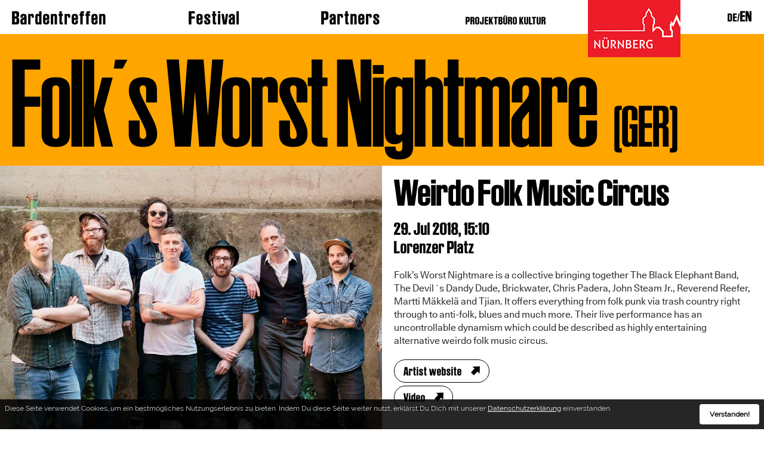

--- FILE ---
content_type: text/html; charset=utf-8
request_url: https://bardentreffen.nuernberg.de/en/bands/2018-folks-worst-nightmare
body_size: 2926
content:
<!DOCTYPE html>
<html lang="en">
<head>

<meta charset="utf-8">
<!-- 
	This website is powered by TYPO3 - inspiring people to share!
	TYPO3 is a free open source Content Management Framework initially created by Kasper Skaarhoj and licensed under GNU/GPL.
	TYPO3 is copyright 1998-2026 of Kasper Skaarhoj. Extensions are copyright of their respective owners.
	Information and contribution at https://typo3.org/
-->



<title>Folk´s Worst Nightmare</title>
<meta name="generator" content="TYPO3 CMS" />
<meta name="description" content="Folk´s Worst Nightmare, Sun. 29.07 2018" />
<meta name="viewport" content="width=device-width, initial-scale=1" />
<meta name="twitter:card" content="summary" />


<link rel="stylesheet" href="/typo3conf/ext/user_bar/Resources/Public/Css/style.css?1721206600" media="all">
<link rel="stylesheet" href="/typo3conf/ext/poll/Resources/Public/Stylesheets/Poll.css?1719390541" media="all">
<link rel="stylesheet" href="/typo3temp/assets/css/6f22f5fe56c06b8f80c12a9ba45a23c4.css?1738341959" media="all">



<script src="/typo3conf/ext/user_bar/Resources/Public/JavaScript/jquery-3.7.1.min.js?1719390568"></script>
<script src="/typo3conf/ext/user_bar/Resources/Public/JavaScript/jquery-ui.min.js?1719390568"></script>
<script src="/typo3conf/ext/user_bar/Resources/Public/JavaScript/swiper.min.js?1719390569"></script>
<script src="/typo3conf/ext/user_bar/Resources/Public/JavaScript/jquery.fancybox.pack.js?1719390568"></script>
<script src="/typo3conf/ext/user_bar/Resources/Public/JavaScript/mediaelement-and-player.min.js?1719390569"></script>
<script src="/typo3conf/ext/user_bar/Resources/Public/JavaScript/js.cookie.js?1719390568"></script>
<script src="/typo3conf/ext/user_bar/Resources/Public/JavaScript/objectFitPolyfill.min.js?1719390569"></script>
<script src="/typo3conf/ext/user_bar/Resources/Public/JavaScript/onready.js?1719390569"></script>
<script src="/typo3conf/ext/user_bar/Resources/Public/JavaScript/flow.js?1719390568"></script>


<link rel="canonical" href="https://bardentreffen.nuernberg.de/en/bands/2018-folks-worst-nightmare"/>

<link rel="alternate" hreflang="de-DE" href="https://bardentreffen.nuernberg.de/bands/2018-folks-worst-nightmare"/>
<link rel="alternate" hreflang="en-US" href="https://bardentreffen.nuernberg.de/en/bands/2018-folks-worst-nightmare"/>
<link rel="alternate" hreflang="x-default" href="https://bardentreffen.nuernberg.de/bands/2018-folks-worst-nightmare"/>
</head>
<body class="default">

	
	
<header class="header wrapFw page16" id="pageHeader">
	<div class="mWidthWrap">
		<div class="logo"><a href="http://www.nuernberg.de"><div class="logo_image"></div></a></div>
		<button class="navMenuMob"></button>
		<div class="navMenuMobWrap borderColor1">
			<div class="ic-smBg mobNav color1"></div>
			<div class="close"></div>
			<div class="mobSearchWrap">
				<div class="searchWrap">
					<form class="static" action="/" class="searchForm" name="xajax_form_kesearch_pi1" id="top_form_kesearch_pi1_2" method="get">
						<input type="hidden" value="1" name="L">
						<fieldset class="kesearch_searchbox">
							<input type="hidden" value="24" name="id">
							<input type="text" id="searchField_2" class="tInput searchField color2 borderColor2" name="tx_kesearch_pi1[sword]" value="suchbegriff" />
							<input type="hidden" value="1" name="tx_kesearch_pi1[page]" id="pagenumber">
							<button type="submit" class="sSubmit ic-arrowRight borderColor2 bgColor2" value="ģ" />
						</fieldset>
					</form>
					<div class="st"></div>
				</div>
			</div>
			<nav role="mobilenavigation">
			<ul class="mainNavMob menu level_1 borderColor1 nmColor3">
				<li><a href="/en/">Bardentreffen</a></li><li><a href="/en/festival">Festival</a><ul class="level_2 subMenu"><li><a href="/en/festival/venues">Venues</a></li><li><a href="/en/festival-information/street-stage">Street stage</a></li><li><a href="/en/festival-information/street-music">Street music</a></li><li><a href="/en/festival/acoommodation">Accommodation</a></li><li><a href="/en/festival/translate-to-english-archiv">Archiv</a></li></ul></li><li><a href="/en/partners">Partners</a></li>
			</ul>
			</nav>
			<div class="nkMob"><a href="https://projektbuerokultur.nuernberg.de">PROJEKTB&Uuml;RO KULTUR</a></div>
			<div class="langMob"><span><a href="/bands/2018-folks-worst-nightmare"><a href="/bands/2018-folks-worst-nightmare" hreflang="en-GB">de</a></a></span><span class="active"><a href="/en/bands/2018-folks-worst-nightmare"><a href="/en/bands/2018-folks-worst-nightmare" hreflang="de-DE">en</a></a></span></div>
		</div>
		
		<div class="nklogo"><a href="https://projektbuerokultur.nuernberg.de">PROJEKTB&Uuml;RO KULTUR</a></div>
		<nav class="navMenu" role="mainnavigation">
			<ul class="mainNav menu level_1">
				<li><a href="/en/">Bardentreffen</a></li><li><a href="/en/festival">Festival</a><ul class="level_2 subMenu"><li><a href="/en/festival/venues">Venues</a></li><li><a href="/en/festival-information/street-stage">Street stage</a></li><li><a href="/en/festival-information/street-music">Street music</a></li><li><a href="/en/festival/acoommodation">Accommodation</a></li><li><a href="/en/festival/translate-to-english-archiv">Archiv</a></li></ul></li><li><a href="/en/partners">Partners</a></li>
			</ul>
		</nav>
		<div class="langMenu">
			<span><a href="/bands/2018-folks-worst-nightmare"><a href="/bands/2018-folks-worst-nightmare" hreflang="en-GB">de</a></a></span><span class="active"><a href="/en/bands/2018-folks-worst-nightmare"><a href="/en/bands/2018-folks-worst-nightmare" hreflang="de-DE">en</a></a></span>
		</div>
		<div class="clear"></div>
	</div>
</header>
<div class="mmBg"></div>

	<main>
	<div class="pageContent page16 wrapFw bandPage" id="pageContent">

	
		

	
		
		
		
		
				
				
			
		
		
		
			<div class="singleEvent">
		
				<div class="pageHeadline bgColor2">
					<div class="mWidthWrap"><h1>Folk´s Worst Nightmare<span> (GER)</span></h1>
					
					</div>
				</div>
				
				<div class="Layout2columns widget lv1 l2Grid appear bb1">
					<div class="cntWrap">
						<div class="column1 column gridItem bgColor1">
							<div class="clm1Wrap">
								<div class="fxWrap">
								<div class="eventMainImageWrap">
									
										<div class="evenMainImage">
										
										<img class="cImg objectFit" src="/fileadmin/_processed_/0/b/csm_77339_0_2_fc22a814cc.jpg" alt="Bandpic: " data-object-fit="cover" />
										</div>
										<div class="mask MaskedImage" data-masksrc="/fileadmin/user_upload/mask.svg" data-bg="bgColor1"></div>
										
									
								</div>
								</div>
							</div>
						</div>
						<div class="column2 column gridItem">
							<div class="clm2Wrap">
								<div class="HeadlineBlock">
									Weirdo Folk Music Circus
								</div>
								<div class="eventTime">
									<span class="date">29. Jul 2018, </span>
									<span class="time">15:10</span>
									<span class="location">Lorenzer Platz</span>
								</div>
								<div class="eventText textBlock">
									
										<p>Folk’s Worst Nightmare is a collective bringing together The Black Elephant Band, The Devil´s Dandy Dude, Brickwater, Chris Padera, John Steam Jr., Reverend Reefer, Martti Mäkkelä and Tjian. It offers everything from folk punk via trash country right through to anti-folk, blues and much more. Their live performance has an uncontrollable dynamism which could be described as highly entertaining alternative weirdo folk music circus.</p>
										
								</div>
								<div class="eventLinks">
									
										<a href="https://de-de.facebook.com/folksworstnightmare/" target="_blank" class="extLink">Artist website</a>
									
									
										<a href="https://www.youtube.com/watch?v=TdmqvxREpkA" data-vsrc="https://www.youtube.com/watch?v=TdmqvxREpkA" target="_blank" class="extLink eventVideo">Video</a>
									
								</div>
							</div>
						</div>
					</div>
					<div class="bgWrap">
						<div class="bgL bgColor1"></div>
						<div class="bgR noBg"></div>
					</div>
				</div>
			</div>
		
	


	</div>
	</main>
	

<footer class="footer wrapFw page16">
	<div class="wrapSw">
		<div class="footerSp spBlock">
			
	    	
			<div class="clear"></div>
		</div>
		<nav class="fnavMenu" role="additionalNavigation">
			<ul class="footerNav menu"><li><a href="/en/impressum">About</a></li><li><a href="/en/data-protection">Data protection</a></li><li><a href="/en/contact">Contact</a></li><li><a href="/en/search">Search</a></li></ul>
		</nav>
		<div class="soclinks">
			
				<a href="https://www.instagram.com/projektbuero.kultur.nuernberg/" target="_blank" class="ig"></a>
			
			
				<a href="https://www.facebook.com/projektbuero.kultur.nuernberg" target="_blank" class="fb"></a>
			
			
				<a href="https://twitter.com/nuernbergkultur" target="_blank" class="tt"></a>
			 
		</div>
		<div class="copyright">&copy; 2026 Geschäftsbereich Kultur der Stadt Nürnberg</div>
		<div class="clear"></div>
	</div>
</footer>

<script type="text/javascript">
var _paq = _paq || [];
_paq.push(['trackPageView']);
_paq.push(['enableLinkTracking']);
(function() {
   var u="//nbgtrack.nuernberg.de/piwik/";
   _paq.push(['setTrackerUrl', u+'piwik.php']);
   _paq.push(['setSiteId', 216]);
   var d=document, g=d.createElement('script'), s=d.getElementsByTagName('script')[0];
   g.type='text/javascript'; g.async=true; g.defer=true; g.src=u+'piwik.js'; s.parentNode.insertBefore(g,s);  })(); 
</script> 
<noscript><p><img src="//nbgtrack.nuernberg.de/piwik/piwik.php?idsite=216" style="border:0;" alt="" /></p></noscript>

<script src="/typo3conf/ext/user_bar/Resources/Public/JavaScript/cookiebanner.js"></script>

<script src="/typo3conf/ext/poll/Resources/Public/JavaScript/Poll.js?1719390541" type="text/javascript"></script>


</body>
</html>

--- FILE ---
content_type: image/svg+xml
request_url: https://bardentreffen.nuernberg.de/typo3conf/ext/user_bar/Resources/Public/Images/link_ext.svg
body_size: 183
content:
<?xml version="1.0" encoding="utf-8"?>
<!-- Generator: Adobe Illustrator 27.2.0, SVG Export Plug-In . SVG Version: 6.00 Build 0)  -->
<svg version="1.1" id="Ebene_1" xmlns="http://www.w3.org/2000/svg" xmlns:xlink="http://www.w3.org/1999/xlink" x="0px" y="0px"
	 viewBox="0 0 19 18" style="enable-background:new 0 0 19 18;" xml:space="preserve">
<path d="M0.9,12.9l6.3-6.4L3.8,3.1L16,2.6l-0.5,12.2l-3.4-3.4l-6.3,6.3L0.9,12.9z"/>
</svg>


--- FILE ---
content_type: image/svg+xml
request_url: https://bardentreffen.nuernberg.de/typo3conf/ext/user_bar/Resources/Public/Images/ig_icon.svg
body_size: 1753
content:
<svg width="22" height="24" viewBox="0 0 22 24" fill="none" xmlns="http://www.w3.org/2000/svg">
<path d="M6.51019 0.158553C5.34484 0.216284 4.54903 0.411554 3.85333 0.698597C3.13331 0.993228 2.52304 1.3886 1.91583 2.02846C1.30862 2.66832 0.934701 3.30956 0.656069 4.06673C0.386419 4.79882 0.203731 5.6351 0.152254 6.85939C0.100777 8.08369 0.0893868 8.47722 0.0950821 11.6002C0.100777 14.7231 0.11392 15.1146 0.170435 16.3414C0.226074 17.5648 0.41139 18.4002 0.684765 19.1309C0.965806 19.8869 1.34192 20.5274 1.95154 21.1652C2.56115 21.803 3.17143 22.1947 3.89429 22.4877C4.59087 22.7704 5.38756 22.9631 6.55334 23.0167C7.71912 23.0703 8.09436 23.0827 11.0677 23.0768C14.0411 23.0708 14.4155 23.057 15.5837 22.9988C16.7519 22.9406 17.5433 22.7446 18.2394 22.459C18.9595 22.1632 19.5699 21.769 20.1769 21.1286C20.784 20.4883 21.1576 19.8466 21.436 19.089C21.7059 18.3576 21.8892 17.5211 21.9398 16.2979C21.9909 15.0704 22.0029 14.6785 21.9972 11.556C21.9916 8.43352 21.9782 8.04206 21.9227 6.81569C21.8673 5.58933 21.6818 4.7565 21.4087 4.02533C21.1272 3.26931 20.7515 2.62922 20.1422 1.99097C19.5327 1.35272 18.9211 0.960568 18.1998 0.668925C17.5028 0.385794 16.7065 0.192824 15.5407 0.139923C14.375 0.0870233 13.9997 0.0734532 11.0253 0.0794333C8.05077 0.0854133 7.67838 0.0987533 6.51019 0.158553ZM6.63811 20.9479C5.57024 20.8991 4.99042 20.7128 4.60401 20.5569C4.09231 20.3499 3.72781 20.0996 3.34272 19.6992C2.95763 19.2988 2.72106 18.9147 2.52128 18.3785C2.37124 17.9728 2.19052 17.3647 2.14058 16.2434C2.08625 15.0316 2.07486 14.6677 2.06851 11.5974C2.06216 8.52713 2.07333 8.16373 2.12393 6.9514C2.16949 5.83106 2.34802 5.22156 2.49631 4.81607C2.69346 4.2781 2.93091 3.89607 3.31315 3.49196C3.69539 3.08784 4.06011 2.83898 4.57116 2.62922C4.95712 2.47098 5.53629 2.28284 6.60372 2.22948C7.75877 2.17198 8.10487 2.16048 11.0285 2.15381C13.9522 2.14714 14.2992 2.15864 15.4547 2.212C16.5217 2.26076 17.1024 2.44637 17.4881 2.603C18.0001 2.81 18.3643 3.05863 18.7492 3.46068C19.134 3.86272 19.3713 4.24429 19.5711 4.78203C19.722 5.18614 19.9012 5.79403 19.9516 6.91551C20.0066 8.12831 20.019 8.49194 20.0243 11.5615C20.0295 14.6311 20.0192 14.9957 19.9686 16.2076C19.922 17.3288 19.7449 17.9378 19.5962 18.344C19.3991 18.8811 19.1614 19.264 18.7789 19.6679C18.3965 20.0718 18.0322 20.3207 17.521 20.5304C17.1354 20.6884 16.5556 20.877 15.489 20.9304C14.334 20.9874 13.9879 20.9994 11.0632 21.0061C8.13839 21.0127 7.79316 21.0003 6.63811 20.9479ZM15.5668 5.43178C15.5672 5.70473 15.6447 5.97143 15.7895 6.19812C15.9343 6.42482 16.1399 6.60135 16.3802 6.70535C16.6207 6.80937 16.885 6.83621 17.1398 6.78248C17.3947 6.72874 17.6287 6.59686 17.8122 6.4035C17.9957 6.21013 18.1204 5.96398 18.1706 5.69617C18.2209 5.42835 18.1944 5.1509 18.0944 4.89893C17.9944 4.64695 17.8255 4.43175 17.6092 4.28055C17.3928 4.12934 17.1385 4.04892 16.8785 4.04948C16.53 4.0502 16.196 4.19624 15.9501 4.45545C15.7041 4.71467 15.5662 5.06586 15.5668 5.43178ZM5.4226 11.5896C5.42874 14.851 7.95132 17.4889 11.0568 17.4827C14.1623 17.4765 16.6763 14.828 16.6704 11.5666C16.6645 8.30518 14.1412 5.66661 11.0353 5.67305C7.92941 5.67949 5.41669 8.32864 5.4226 11.5896ZM7.39537 11.5855C7.39394 10.8273 7.60667 10.0857 8.00664 9.45443C8.40662 8.8232 8.97589 8.33069 9.64246 8.03915C10.309 7.74762 11.0429 7.67018 11.7514 7.81662C12.46 7.96306 13.1112 8.32681 13.6227 8.86186C14.1343 9.39691 14.4834 10.0792 14.6256 10.8226C14.7679 11.5659 14.697 12.3368 14.422 13.0378C14.1471 13.7388 13.6802 14.3386 13.0806 14.761C12.481 15.1835 11.7756 15.4098 11.0535 15.4113C10.574 15.4123 10.0991 15.3142 9.65575 15.1225C9.2124 14.9308 8.80938 14.6493 8.46967 14.2939C8.12997 13.9387 7.86026 13.5167 7.67592 13.0519C7.49159 12.5872 7.39626 12.0889 7.39537 11.5855Z" fill="black"/>
</svg>


--- FILE ---
content_type: application/javascript; charset=utf-8
request_url: https://bardentreffen.nuernberg.de/typo3conf/ext/user_bar/Resources/Public/JavaScript/onready.js?1719390569
body_size: 4357
content:
var searchAndAnchorTop = 350;
var anchor_highlight = 0;

$(function(){

	if ($("body").hasClass("stars"))
		anchor_highlight = 1;

	/*if (anchor_highlight == 1)
		determineSearchAndAnchorTop();*/
	
	$('.needsAnchorSet').each(function(){
		var dest = $(this).attr("href");
		var entryText = $(this).find(".anchor-htitle").html();
		
		var output = '<a class="anchorLink scrollLink color2" href="'+dest+'">'+entryText+'<div class="ic-arrowRight anchorArrow"></div></a>';
		
		$(".anchorsWrap").append(output);
		$(this).removeClass(".needsAnchorSet");
	});

	$(".subPageWrap").each(function(){
		shuffleAnchors($(this));
	});
	
	var $root = $('html, body');
	$('.scrollLink').click(function(){
		anchor = $.attr(this, 'href');
		anchori = anchor.indexOf("#");
		el = anchor.substr(anchori);

		var nextAccordionObject = $(el).parent().parent().parent().next();
		
		if (nextAccordionObject.length!=0) {
			if (nextAccordionObject.is("button") || nextAccordionObject.is("a"))
				nextAccordionObject.focus();
			else {
				nextAccordionObject.find("a").first().focus();
				nextAccordionObject.find("button").first().focus();
			}
		}
		
		$root.animate({
			scrollTop: $(el).offset().top
		}, 1500, 'easeInOutQuart'); 
		return false;
	});

	//search
	var st = $('.searchWrap .tInput.searchField').val();
	
	$('.searchWrap .tInput.searchField').focus(function() {
		if ($(this).val()==st)
			$(this).val("");
	});
	$('.searchWrap .tInput.searchField').blur(function() {
		if ($(this).val()=='')
			$(this).val(st);
	});
	
	//sub menu centering
	/*
	$('.header .navMenu .mainNav ul.level_2').each(function(){
		var w1 = $(this).width()/2;
		var w2 = $(this).siblings('a').width()/2;
		wout = -1*(w1 - w2);
		wout = wout+'px';
		$(this).css('margin-left',wout);
	});*/
	
	//mobile version menubar
	$('.navMenuMob').click(function(){
		if ($('.navMenuMobWrap').hasClass('shown'))
			mobMenuHide();
		else
			mobMenuShow();
	});
	
	$('.navMenuMobWrap .close').click(function(){
		mobMenuHide();
	});
	
	$('.navMenuMobWrap .menu a').click(function(e){
		e.stopPropagation();
	});
	
	$('.navMenuMobWrap .menu li').click(function(e){
		mobSubCall(this);
		e.stopPropagation();
	});
	
	$('.navMenuMobWrap .menu li').each(function(){
		if ($(this).find('ul').hasClass('subMenu'))
			$(this).prepend('<div class="ic-arrowRight"></div>')
	})
	
	function mobSubCall(w)
	{
		if ($(w).find('ul').hasClass('subMenu'))
		{
			if ($(w).hasClass('mobActive'))
			{
				$(w).removeClass('mobActive')
				$(w).find('ul.subMenu').first().animate({
					height: "toggle"
				  }, 500, function() {
					$(this).hide();
				});
			}
			else
			{
				$(w).find('ul.subMenu').first().animate({
					height: "toggle"
				  }, 500, function() {
					$(this).show();
				});
				$(w).addClass('mobActive')
			}
		}
	}
	
	function mobMenuHide()
	{
		$('.navMenuMobWrap').animate({
			padding: "toggle",
			height: "toggle"
			}, {
			duration: 500,
			step: function( now, fx ) {
				$('.mmBg').height($(this).height());
			  },
			complete: function() {
				$('.navMenuMobWrap').hide();
				$('.navMenuMobWrap').removeClass('shown')
			  }
			});
	}
	
	function mobMenuShow()
	{
		$('.navMenuMobWrap').animate({
			padding: "toggle",
			height: "toggle"
			}, {
			duration: 500,
			step: function( now, fx ) {
				$('.mmBg').height($(this).height()+50);
			  },
			complete: function() {
				$('.navMenuMobWrap').show();
				$('.navMenuMobWrap').addClass('shown');
			  }
			}); 
	}

	$(window).on('resize', function(){
		windowResize(); 
	});
	
	//inlineBlock wrapping
	var set = 0;
	$('.inlineBlock').each(function(){
		$(this).addClass('set'+set);
		
		if ($(this).next().hasClass('inlineBlock'))
			{}
		else
			{ set = set+1;}
	});
	
	while (set>=0)
	{
		wstr = '.inlineBlock.set'+set;
		$(wstr).wrapAll( "<div class='wrapSw2 inlineWrap' />");
		$(wstr).parent().append('<div class="clear"></div>')
		set = set-1;
		
	}	
	
	$('.linkAssign').each(function(){
		wsrc = $(this).find('img').attr('src');
		$(this).attr('href', wsrc);
	});
	
	$('.fbLinkImage').fancybox();
	
	$('.fbLinkIFrame').fancybox({
		type: "iframe"
	});
	
	$(".needsEmbedLink").each(function(){
		var videoId = resolveYoutubeUrlForId($(this).attr("data-url"));
		if (videoId != false)
			$(this).attr("href", "https://www.youtube.com/embed/"+videoId+"?autoplay=1");
		
		$(this).removeClass("needsEmbedLink");
	});
	
	$('.needsEmbedFormat').each(function(){
		var videoId = resolveYoutubeUrlForId($(this).attr("data-url"));
		if (videoId != false)
			$(this).attr("src", "https://www.youtube.com/embed/"+videoId);
		
		$(this).removeClass("needsEmbedFormat");
	});
	
	$('.newsLetterInput .sBtn').click(function(){
		nsInputClick($(this).parent().parent());
	});
	
	//media player initialization
	$('video,audio').mediaelementplayer();
	
	/*if (anchor_highlight==1) {
		$(window).scroll(ah_onScroll);
		ah_onScroll();
	}*/
	
	$("nav.navMenu a").each(function(){
		$(this).click(function(e){
			if (e.pageX==0) {
				e.preventDefault();
				e.stopPropagation();
				navMenuClick(e);
			}
		});
	});
	
	$(".navMenuMobWrap .mainNavMob a").each(function(){
		$(this).click(function(e){
			if (e.pageX==0) {
				e.preventDefault();
				e.stopPropagation();
				mobNavMenuClick(e);
			}
		});
	});
	
	$("nav.navMenu a").on("mouseout", function(){
		if ($(this).parent().hasClass("activeSelector"))
			$(this).parent().removeClass("activeSelector")
	});
	
	/*
	$("nav.navMenu ul.level_2 li a").on("blur", function(e){
		
		if ($(this).parent().is(':last-child') && $(this).parent().parent().parent().hasClass("activeSelector"))
			$(this).parent().parent().parent().removeClass("activeSelector")
	});*/
	
	$(".MaskedImage").each(function( index ) {
		$(this).parent().find("img").on("load", sizeMask($(this)));
	});
	
	$(".overrideIcon").each(function(){
		var iconUrl = $(this).attr("data-icon");
		$(this).children("a").css("background-image", "url("+iconUrl+")")
	});
	
	//adding border if no page headline or slider elements exists
	var pHeadline = $(".pageHeadline").length;
	var pSlider = $(".headerImageWrap").length
	if (pHeadline==0 && pSlider==0) {
		$("#pageHeader").addClass("wBorder");
		$("#pageContent").addClass("extraPadd");
	}
	
	$('.tx-kesearch-pi1 #form_kesearch_pi1 .kesearchbox #ke_search_sword').after($('<div class="clearSearchIcon"></div>').click(function() {
		$(this).prev('input').val('').trigger('change').focus();
		
		$(this).removeClass("shown");
		
		$(this).parent().parent().parent().submit();
	}));
	
	$('.tx-kesearch-pi1 #form_kesearch_pi1 .kesearchbox #ke_search_sword').each(function(){
		if ($(this).val()!="") {
			var mb = $(this).siblings(".measureBox")[0];
			jQuery(mb).html($(this).val());
			jQuery($(this).siblings(".clearSearchIcon")[0]).addClass("shown");
			positionSearchClear($(this).siblings(".clearSearchIcon")[0], mb);
			//jQuery($(this).siblings(".clearSearchIcon")[0]).addClass("shown").css("left", jQuery(mb).width() + 25);
		}
	})
	
	$('.tx-kesearch-pi1 #form_kesearch_pi1 .kesearchbox #ke_search_sword').on("input", function(e){
		var val = $(this).val();
		var icon = $(this).siblings(".clearSearchIcon")[0];
		var mb = $(this).siblings(".measureBox")[0];
		if (val!="") {
			jQuery(mb).html(val);
			jQuery(icon).addClass("shown");
			positionSearchClear(icon, mb);
			//jQuery(icon).addClass("shown").css("left", jQuery(mb).width() + 25);
		}
		else
			jQuery(icon).removeClass("shown");
	});

	$(".LinksElement.lvInline1").each(function(){
		$(this).parent().addClass("lbInline");
	});
	
	$(".sponsorsContainer .sponsorElement").each(function(){
		var fb = $(this).attr("data-fbasis") + "px";
		var mw = $(this).attr("data-mw") + "px";
		//$(this).parent().css("flex-basis", fb);
		$(this).parent().css("width", fb);
		if (mw != "px")
			$(this).parent().css("max-width", mw);
	});
	
	$(".Layout2columns .sponsorElement").each(function(){
		var fb = $(this).attr("data-fbasis") + "px";
		var mw = $(this).attr("data-mw") + "px";
		$(this).find("img").css("width", fb);
		$(this).find("img").css("max-width", mw);
	});
	
	if ($(".pageContent").hasClass("page24")) {
		var searchResStr = $("#kesearch_pagebrowser_top .result_txt").text();
		searchResStr = searchResStr.replace("!@", '"'+$('.tx-kesearch-pi1 #form_kesearch_pi1 .kesearchbox #ke_search_sword').val()+'"');
		$("#kesearch_pagebrowser_top .result_txt").text(searchResStr);
		
		searchResStr = $("#kesearch_results .general-message .message").text();
		searchResStr = searchResStr.replace("!@", '"'+$('.tx-kesearch-pi1 #form_kesearch_pi1 .kesearchbox #ke_search_sword').val()+'"');
		$("#kesearch_results .general-message .message").text(searchResStr);
	}
	
	$(".langMenu").each(function(){
		var lhref = $(this).find("span").not(".active").find("a").attr("href");
		if (lhref) {
			$(this).append("<a class='switchLink' title='Switch Language' href='"+lhref+"'></a>")
		}
	});
	
	$(".langMob").each(function(){
		var lhref = $(this).find("span").not(".active").find("a").attr("href");
		if (lhref) {
			$(this).append("<a class='switchLink' title='Switch Language' href='"+lhref+"'></a>")
		}
	});

	$(".singleEvent .eventVideo").each(function(){
		var vidsrc = $(this).attr("data-vsrc");
		var ressrc = vidsrc;

		if (vidsrc.indexOf("youtu.be")!=-1) {
			var code = vidsrc.substring(vidsrc.indexOf("youtu.be/")+9);
			ressrc = "https://www.youtube.com/embed/"+code;
			
			$(this).attr("href",ressrc+"?autoplay=1");
			$(this).addClass("fbLinkIFrame");
		}
		else if (vidsrc.indexOf("www.youtube.com/watch")!=-1) {
			var code = vidsrc.substring(vidsrc.indexOf("/watch?v=")+9);
			ressrc = "https://www.youtube.com/embed/"+code;
			
			$(this).attr("href",ressrc+"?autoplay=1");
			$(this).addClass("fbLinkIFrame");
		}
		
	});
	
	$(".procFSV").each(function(){
		var s = $(this).attr("data-ft");
		if (s.startsWith("*")) {
			var r = "";
		  for(var i=1; i<s.length; i++) {
			var b = s[i];

			if (b==" ") {
				r = r+b;
				continue;
			}
			b = b*1;

			if (!isNaN(b)) {
				var ch = s[i+1];
				if (ch) {
					r = r+"<span style=\"font-variation-settings: \'HGHT\' "+(b*100)+"\">";
					r=r+ch;
					r = r+"</span>";
					i++;
				}
			}
			else
				r = r+"!";
		  }

		  $(this).html(r);
		}
	});
	

	setTimeout(function(){ windowResize() }, 250);
})	

function shuffleAnchors(el) {
	//console.log(el.find(".scrollLink"));
	
	var anchorStr = "";
	var subPageFlag = false;
	
	if (el.find(".activeItem").length!=0)
		subPageFlag = true;
	
	$("body").find(".pageAnchor .AnchorLink").each(function(){
		if (subPageFlag)
			anchorStr += '<a class="color1 scrollLink anchorLink" href="'+$(this).attr("href")+'">'+$(this).text()+'</a>';
		else
			anchorStr += '<a class="color1 scrollLink anchorLink wrappedLink" href="'+$(this).attr("href")+'">'+$(this).text()+'</a>';
	});

	if (subPageFlag) {
		el.find(".activeItem .scrollLink").remove();
		el.find(".activeItem").append(anchorStr);
	} 
	else {
		el.find(".scrollLink").remove();
		el.append(anchorStr);
	}
}

function sizeMask(el) {
	
	var masksrc = el.attr("data-masksrc");

	var bgSelector = el.attr("data-bg");
	var clr = $("."+bgSelector).css("background-color");
	var imgEl = el.parent().find("img");
	
	var maskInterval = setInterval(function(){
		
		if (imgEl.height()==0)
			return false;
	
		clearInterval(maskInterval)
		var ar = imgEl.width() / imgEl.height();

		el.css("aspect-ratio", ""+ar+"");

		var ctx = el;

		$.ajax({
			url: masksrc,
			context: ctx
		}).done(function(data) {
			data=$(data).children("svg");
			data.find(".st0").css("fill", clr);
			
			var m = 0.05;
			var mv = 1-m;
			var mh = 1-m/ar;
			
			data.find(".st0").css("transform", "scale("+mh+","+mv+")");
			ctx.append(data[0]);
		});
		
	}, 100);
}

function positionSearchClear(icon, mb) {
	jQuery(icon).css("left", jQuery(mb).width() + 25);
}

function navMenuClick(e) {
	var listElement = $(e.currentTarget).parent().parent();
	if (listElement.hasClass("level_2"))
		window.location = $(e.currentTarget).attr("href");
	else if (listElement.hasClass("level_1")) {
		if ($(e.currentTarget).parent().hasClass("activeSelector") || $(e.currentTarget).parent().find(".level_2").length==0)
			window.location = $(e.currentTarget).attr("href");
		else {
			$("nav.navMenu li.activeSelector").removeClass("activeSelector");
			$(e.currentTarget).parent().addClass("activeSelector");
		}
	}
}

function mobNavMenuClick(e) {
	var listElement = $(e.currentTarget).parent().parent();
	if (listElement.hasClass("level_2"))
		window.location = $(e.currentTarget).attr("href");
	else if (listElement.hasClass("level_1")) {
		if ($(e.currentTarget).parent().hasClass("activeSelector") || $(e.currentTarget).parent().find(".level_2").length==0)
			window.location = $(e.currentTarget).attr("href");
		else {
			$(".navMenuMobWrap .mainNavMob li.activeSelector").each(function(){
				$(this).removeClass("activeSelector");
				$(this).trigger("click");
			})
			$(e.currentTarget).parent().addClass("activeSelector");
			$(e.currentTarget).parent().trigger("click");
		}
	}
}

function nsInputClick(el) {
	
	var emailValue = el.find(".nsInput").val();
	
	var valid = true;
	
	if (emailValue == "") {
		el.addClass("valEmail");
		valid = false;
	} else
		el.removeClass("valEmail");
	
	var cbValue = el.find(".consentCB").prop('checked');
	
	if (!cbValue) {
		el.addClass("valConsent");
		valid = false;
	} else
		el.removeClass("valConsent");
	
	if (!valid)
		return;
	
	var requestUrl = window.location.protocol+"//"+window.location.hostname +"/typo3conf/ext/user_bar/newsletter.php";

	var sa = $("#varSet").html();

	$.ajax({  
        type: "POST",  
        url: requestUrl,  
        data: {'email': emailValue, 'address': sa},  
        success: function(responseText) { 
            el.addClass("success");
        }  
    })
}

function windowResize() {
	if ($(window).width() >= 1070) {
		if ($(".anchorsWrap").length!=0) {
			 setTimeout(function(){
				$(".sponsorSection").css("top", 10+ $(".anchorsWrap").height() + $(".anchorsWrap").offset().top);
			}, 1);
		}

			
	  }
	
	  if ($(window).width() >= 960) {
		if ($('.navMenuMobWrap').hasClass('shown'))
		{
			$('.navMenuMobWrap').hide();
			$('.navMenuMobWrap').removeClass('shown');
			$('.mmBg').height('0');
		}
	  } 
	  
	 /*
	$('.header .navMenu .mainNav ul.level_2').each(function(){
		var w1 = $(this).width()/2;
		var w2 = $(this).siblings('a').width()/2;
		wout = -1*(w1 - w2);
		wout = wout+'px';
		$(this).css('margin-left',wout);
	});*/
	
	if ($(".pageContent").hasClass("page24"))
		positionSearchClear($('.tx-kesearch-pi1 #form_kesearch_pi1 .kesearchbox .clearSearchIcon')[0], $('.tx-kesearch-pi1 #form_kesearch_pi1 .kesearchbox .measureBox')[0]);
	
	
	$(".jsIframeResize").each(function(){
		$(this).find("iframe").height($(this).find("iframe").width()/1.7);
	});
}

//helper functions

function resolveYoutubeUrlForId(val) {
	var regExp = /^.*(youtu.be\/|v\/|u\/\w\/|embed\/|watch\?v=|\&v=)([^#\&\?]*).*/;
    var match = val.match(regExp);

    if (match && match[2].length == 11) {
        return match[2];
    } else {
        return false;
    }
}

function clickPollSubmit() {
	$("#simplePollVoteSubmitBtn").trigger("clicK");
}

/*
function determineSearchAndAnchorTop() {
	
	if ($("#searchField").offset().top!=0)
		searchAndAnchorTop = $("#searchField").offset().top;
	
	ah_onScroll();
}

function ah_onScroll() {

	var sidebarPos = $(".searchWrap")[0].getBoundingClientRect().top;
	if (sidebarPos<20 && $(".searchWrap").offset().top>=searchAndAnchorTop-28) {
		$(".anchorsWrap").addClass("fixed");
		$(".searchWrap").addClass("fixed");
	} else {
		$(".anchorsWrap").removeClass("fixed");
		$(".searchWrap").removeClass("fixed");
	}
	
	setHighLight();
}

function setHighLight() {
	
	var currentElement = -1;
	
	$(".pageAnchor").each(function(index, el){
		
		if (jQuery(el)[0].getBoundingClientRect().top > jQuery(window).height()/2)
			return false;
		
		currentElement++;
	});
	
	jQuery(".anchorsWrap .anchorLink").removeClass("highlight");
    
	if (currentElement!=-1)
		jQuery(".anchorsWrap .anchorLink").eq(currentElement).addClass("highlight");
}*/